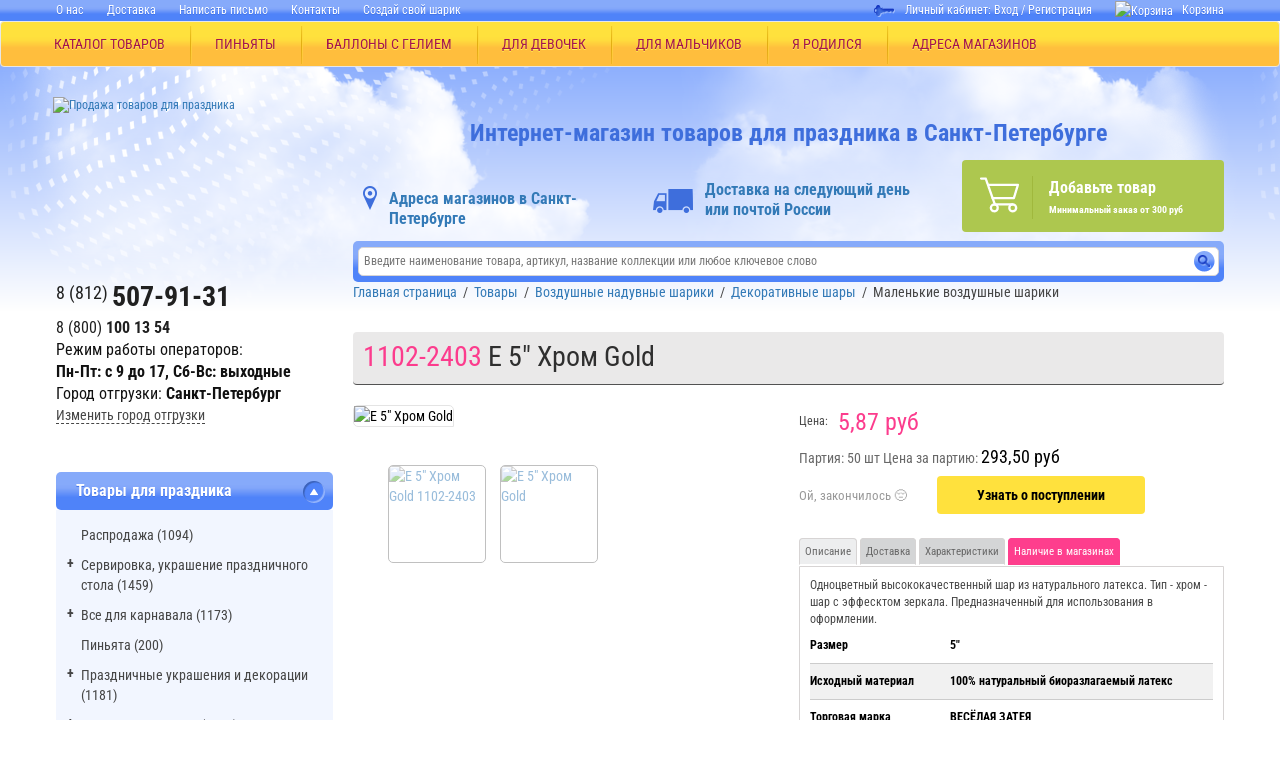

--- FILE ---
content_type: image/svg+xml
request_url: https://spb.zatey.ru/local/src/img/icons/basket.svg
body_size: 422
content:
<svg width="35" height="35" viewBox="0 0 35 35" fill="none" xmlns="http://www.w3.org/2000/svg">
<path d="M1.5 2.75H5.5L7.44118 8.25M7.44118 8.25L11.5 19.75H30L33.5 8.25H7.44118Z" stroke="white" stroke-width="2" stroke-linecap="round" stroke-linejoin="round"/>
<path d="M11.5 19.75L13.5 25.25H29" stroke="white" stroke-width="2" stroke-linecap="round" stroke-linejoin="round"/>
<rect x="10" y="25.25" width="6" height="6" rx="3" stroke="white" stroke-width="2"/>
<rect x="26" y="25.25" width="6" height="6" rx="3" stroke="white" stroke-width="2"/>
</svg>
